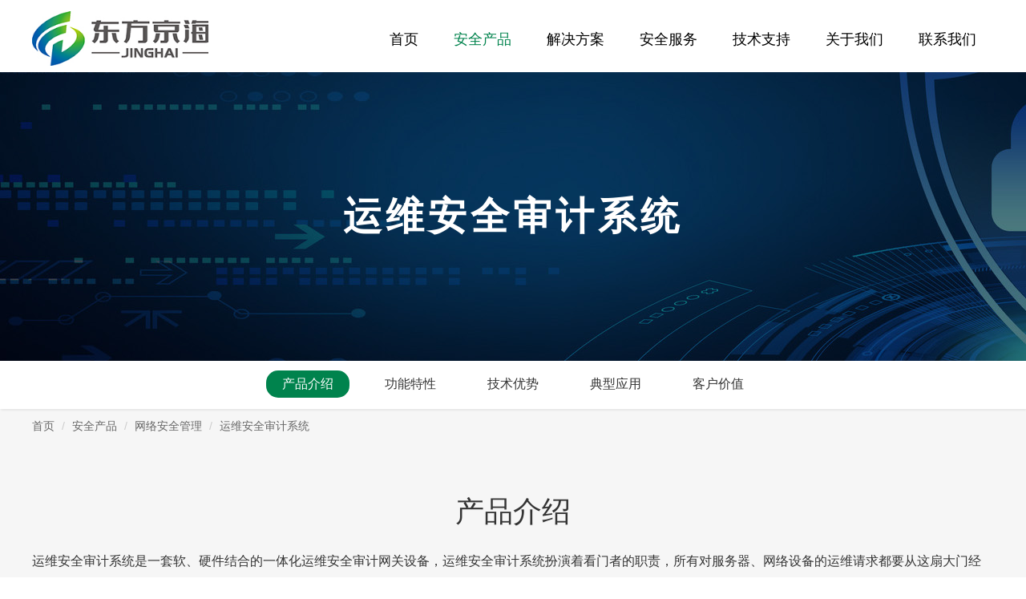

--- FILE ---
content_type: text/html; charset=utf-8
request_url: http://www.dongfang-jinghai.com/product/37_94
body_size: 6646
content:
<!DOCTYPE html>
<html>
<head>
<meta charset="utf-8">
<title>运维安全审计系统-北京东方京海电子科技有限公司</title>
<meta name="keywords" content="" />
<meta name="description" content="" />
<meta http-equiv="X-UA-Compatible" content="IE=edge,chrome=1">
<meta name="viewport" content="width=device-width, initial-scale=1, maximum-scale=1, user-scalable=no">
<meta name="renderer" content="webkit">
<meta http-equiv="Cache-Control" content="no-transform" />
<meta http-equiv="Cache-Control" content="no-siteapp"/>
<script type="text/javascript" src="/static/home/js/jquery.min.js"></script>
<link rel="stylesheet" href="/static/home/css/animate.min.css">
<link rel="stylesheet" href="/static/zui/css/zui.min.css">
<link rel="stylesheet" href="/static/home/css/common.css?1763362259">

<!--[if lt IE 9]>
<script type="text/javascript" src="http://apps.bdimg.com/libs/html5shiv/3.7/html5shiv.min.js"></script>
<script type="text/javascript" src="/statics/zui/lib/ieonly/respond.js"></script>
<script type="text/javascript" src="/statics/zui/lib/ieonly/excanvas.js"></script>
<![endif]-->
<link rel="icon" href="/favicon.ico" type="image/x-icon">
<link rel="shortcut icon" href="/favicon.ico" type="image/x-icon">
</head>
<header>
 	<div id="theader">
		<div class="container-fixed">
			<div class="mtop">
				<div class="logo pull-left"><a href="/"><img src="/uploads/20200729/0570eb206f884b077fb72f2584d9d8bd.jpg" alt=""></a></div>

				<div class="menu" onclick="showmenu()"><i class="icon icon-bars icon-2x"></i></div>
			</div>
			<ul class="tnav pull-right hidden-xs">
				<li><a href="/">首页</a></li>
				<li class="active"><a href="javascript:void(0)" class="mc35 hasmenu tnproduct">安全产品<i class="pull-right icon mphide icon-double-angle-down"></i></a></li>
				<li><a href="/solutions" class="msolutions hasmenu tnvn">解决方案<i class="pull-right icon mphide icon-double-angle-down"></i></a>
				<div class="subnavn hide">
										<a href="/solution/2" title="供电企业电力监控系统安全防护解决方案">供电企业电力监控系统安全防护解决方案</a>
										<a href="/solution/3" title="发电企业电力监控系统安全防护解决方案">发电企业电力监控系统安全防护解决方案</a>
										<a href="/solution/4" title="石油石化安全解决方案">石油石化安全解决方案</a>
										<a href="/solution/6" title="轨道交通安全解决方案">轨道交通安全解决方案</a>
										<a href="/solution/1" title="调度数据网解决方案">调度数据网解决方案</a>
										<a href="/solution/5" title="安全服务解决方案">安全服务解决方案</a>
									</div>
			</li>
				<li><a href="/c62" class="mc62 hasmenu tnvn">安全服务<i class="pull-right icon mphide icon-double-angle-down"></i></a>
				<div class="subnavn hide">
									<a href="/c62" title="安全运维服务">安全运维服务</a>
										<a href="/c87" title="安全风险评估服务">安全风险评估服务</a>
									</div>
			</li>
				<li><a href="/supports" class="msupports hasmenu tnvn">技术支持<i class="pull-right icon mphide icon-double-angle-down"></i></a>
				<div class="subnavn hide">
									<a href="/c88" title="服务支持">服务支持</a>
										<a href="/c89" title="资料下载">资料下载</a>
									</div>
			</li>
				<li><a href="/about" class="mabout hasmenu tnvn">关于我们<i class="pull-right icon mphide icon-double-angle-down"></i></a>
				<div class="subnavn hide">
									<a href="/about" title="公司介绍">公司介绍</a>
															<a href="/development" title="发展历程">发展历程</a>
															<a href="/zizhi" title="资质荣誉">资质荣誉</a>
															<a href="/culture" title="京海文化">京海文化</a>
															<a href="/news" title="新闻动态">新闻动态</a>
															<a href="/jobs" title="人才招聘">人才招聘</a>
																			</div>
			</li>
				<li><a href="/contact">联系我们</a></li>
			</ul>
		</div>
	</div>
	<div class="secnav hide animated">
		<div class="container-fixed pppmenu" id="tnproduct">
						<dl>
				<dt><a href="javascript:void(0)">网络安全防护</a></dt>
								<dd><a href="/product/35_90" target="_blank">东方防火墙</a></dd>
								<dd><a href="/product/35_91" target="_blank">实时隔离网关</a></dd>
							</dl>
						<dl>
				<dt><a href="javascript:void(0)">网络安全检测</a></dt>
								<dd><a href="/product/36_93" target="_blank">工业入侵检测系统</a></dd>
							</dl>
						<dl>
				<dt><a href="javascript:void(0)">网络安全管理</a></dt>
								<dd><a href="/product/37_94" target="_blank">运维安全审计系统</a></dd>
								<dd><a href="/product/37_95" target="_blank">日志审计系统</a></dd>
								<dd><a href="/product/37_101" target="_blank">便携式运维网关产品</a></dd>
							</dl>
						<dl>
				<dt><a href="javascript:void(0)">工控安全</a></dt>
								<dd><a href="/product/38_96" target="_blank">电力监控系统网络安全监测装置</a></dd>
								<dd><a href="/product/38_97" target="_blank">电力监控系统态势感知装置</a></dd>
								<dd><a href="/product/38_98" target="_blank">主机监控软件-Agent</a></dd>
								<dd><a href="/product/38_99" target="_blank">厂站安全管理系统</a></dd>
							</dl>
					</div>
	</div>
</header>

<div class="tbanner" style="background: url(/uploads/20200511/399d724109069dd3c4e48774afc9ca86.jpg) center center no-repeat">
	<div class="container-fixed"><div class="btitle"><span></span> 运维安全审计系统</div></div>
</div>
<div class="catnav">
	<div class="container-fixed">

			<a href="javascript:void(0)" data-index="1" class="tnavs active">产品介绍</a>
			<a href="javascript:void(0)" data-index="2" class="tnavs">功能特性</a>
			<a href="javascript:void(0)" data-index="3" class="tnavs">技术优势</a>
			<a href="javascript:void(0)" data-index="4" class="tnavs">典型应用</a>
			<a href="javascript:void(0)" data-index="5" class="tnavs">客户价值</a>

	</div>
</div>
<div class="cnavbar bg-grey pcnavbar">
	<div class="container-fixed">
		<ol class="breadcrumb">
		  <li><a href="/">首页</a></li>
		  <li><a href="javascript:void(0)">安全产品</a></li>		  <li><a href="javascript:void(0)">网络安全管理</a></li>
		  <li class="">运维安全审计系统</li>
		</ol>
	</div>
</div>
<div id="psec3" class="bg-grey">
	<div class="container-fixed">
		<div class="ps3title text-center">产品介绍</div>
		<div class="ps3con">
			运维安全审计系统是一套软、硬件结合的一体化运维安全审计网关设备，运维安全审计系统扮演着看门者的职责，所有对服务器、网络设备的运维请求都要从这扇大门经过。因此运维安全审计系统不仅能够拦截非法访问和恶意攻击，对不合法命令进行阻断、过滤掉所有对目标设备的非法访问行为，而且能够对非法访问、恶意攻击的过程进行跟踪记录，达到监控和审计的效果。运维安全审计系统能够极大的保护单位内部网络设备及服务器资源的安全性，使得单位内部设备资产的维护更加集中化、安全化。		</div>
	</div>
</div>
<div id="psec2" class="container-fixed bg-white">
	<div class="ps2title">功能特性</div>
	<div class="ps2con">
		<ol>
	<li>
		<span style="font-size:16px;">智能运维脚本。</span>
	</li>
	<li>
		<span style="font-size:16px;">运维工作站的安全检查。</span>
	</li>
	<li>
		<span style="font-size:16px;">管理多种运维操作方式。</span>
	</li>
	<li>
		<span style="font-size:16px;">真正意义的智能负载均衡。</span>
	</li>
	<li>
		<span style="font-size:16px;">系统具体高安全性和良好的扩展性。</span>
	</li>
	<li>
		<span style="font-size:16px;">强大的运维审计功能。</span>
	</li>
	<li>
		<span style="font-size:16px;">操作简单，适应各种应用。</span>
	</li>
	<li>
		<span style="font-size:16px;">绿色部署、迅速上线。</span>
	</li>
	<li>
		<span style="font-size:16px;">实现运维命令的实时审计和拦截控制。</span>
	</li>
	<li>
		<span style="font-size:16px;">加密协议审计。</span>
	</li>
</ol>	</div>
</div>
<div id="psec3" class="bg-grey">
	<div class="container-fixed">
			<div class="ps3title text-center">技术优势</div>
		<div class="col-md-6 col-sm-12 col-xs-12">
		<div>
	<ol>
		<li>
			<span style="font-size:16px;">逻辑命令自动识别技术。</span> 
		</li>
		<li>
			<span style="font-size:16px;"> 智能负载均衡技术。</span> 
		</li>
		<li>
			<span style="font-size:16px;"> Syslog 日志处理。</span> 
		</li>
		<li>
			<span style="font-size:16px;"> 正则表达式匹配技术。</span> 
		</li>
		<li>
			<span style="font-size:16px;"> 图形协议代理。</span> 
		</li>
		<li>
			<span style="font-size:16px;"> 多进程/线程与同步技术。</span> 
		</li>
		<li>
			<span style="font-size:16px;"> 审计查询检索功能。</span> 
		</li>
		<li>
			<span style="font-size:16px;"> 操作还原技术。</span> 
		</li>
	</ol>
<span style="font-size:16px;"> <br />
</span> 
</div>		</div>
		<div class="col-md-6 col-sm-12 col-xs-12 text-center">
			<img src="/uploads/20200511/cad23aa7bfd22061a3a7233831835b88.png" alt="">
		</div>
	</div>
</div>
<div id="psec4" class="container-fixed bg-white">
	<div class="ps4title">典型应用</div>
		<div class="col-md-6 col-sm-12 col-xs-12 text-center">
			<img src="/uploads/20200619/c5cafa76c14eb0d1fdb138fb4d86a93d.jpg" alt="">
		</div>
		<div class="col-md-6 col-sm-12 col-xs-12">
			<p>
	<span style="font-size:16px;">运维安全审计系统提供了灵活的部署方式，既可以采取串联模式，也可以采用旁路模式接入到企业内部网络中。</span>
</p>
<ol>
	<li>
		<span style="font-size:16px;">服务器、网络设备、安全设备、业务系统等统一运维管理和运维审计。</span>
	</li>
	<li>
		<span style="font-size:16px;">集成用户现有的SOC、ITSM等安全管理平台。</span>
	</li>
	<li>
		<span style="font-size:16px;">拓展实现与KVM的对接，配合完成IT资产的综合运维。</span>
	</li>
	<li>
		<span style="font-size:16px;">具有很强扩展性和灵活性，能根据客户已有运维安全管理流程提供个性化的服务。</span>
	</li>
</ol>
<p>
	<br />
</p>		</div>
</div>
<div id="psec5" class="bg-grey">
	<div class="container-fixed">
		<div class="ps5title">客户价值</div>
		<div class="ps5c text-center"><strong><span style="font-size:16px;">对于维护人员解决方便维护问题：</span></strong><br />
<ol>
	<li>
		<span style="font-size:16px;">系统维护人员不用再记忆多个帐号密码。</span>
	</li>
	<li>
		<span style="font-size:16px;">单点登录有效避免在设备间频繁切换。</span>
	</li>
	<li>
		<span style="font-size:16px;">权限分配轻松实现。</span>
	</li>
	<li>
		<span style="font-size:16px;">设备密码可由堡垒定期进行修改，满足管理要求。</span>
	</li>
</ol>
<strong><span style="font-size:16px;">对于主管领导解决安全审计问题：</span></strong><br />
<ol>
	<li>
		<span style="font-size:16px;">通过部署东方运维安全审计系统，通过双因子认证强化设备的登录认证方式，提高安全性。</span>
	</li>
	<li>
		<span style="font-size:16px;">灵活审计使运维操作全面可控；对于维护事故的责任鉴定能有据可依。</span>
	</li>
	<li>
		<span style="font-size:16px;">设备密码定期修改再加双因子认证，黑客攻击难以进行。</span>
	</li>
</ol>
<br /></div>
	</div>
</div>
<script type="text/javascript">
	$(function(){
		$('.tnavs').click(function(){

			$("html,body").animate({scrollTop: $("#psec"+$(this).data("index").toString()).offset().top-90}, 500);

			$('.tnavs').removeClass('active');
			$(this).addClass('active');
		})
	})
</script>
<footer id="pfooter">
	<div class="fnav">
		<div class="container-fixed">
			<div class="fnavs pull-left">
				<dl><dt>关于我们<i class="pull-right icon mphide icon-double-angle-down"></i></dt>
										<dd><a href="/about" title="公司介绍">公司介绍</a></dd>
										<dd><a href="/development" title="发展历程">发展历程</a></dd>
										<dd><a href="/zizhi" title="资质荣誉">资质荣誉</a></dd>
										<dd><a href="/culture" title="京海文化">京海文化</a></dd>
										<dd><a href="/news" title="新闻动态">新闻动态</a></dd>
										<dd><a href="/jobs" title="人才招聘">人才招聘</a></dd>
										<dd><a href="/contact" title="联系我们">联系我们</a></dd>
									</dl>
				<dl><dt>安全产品<i class="pull-right icon mphide icon-double-angle-down"></i></dt>
										<dd><a href="/product/35_90" title="网络安全防护">网络安全防护</a></dd>
										<dd><a href="/product/36_93" title="网络安全检测">网络安全检测</a></dd>
										<dd><a href="/product/37_95" title="网络安全管理">网络安全管理</a></dd>
										<dd><a href="/product/38_96" title="工控安全">工控安全</a></dd>
									</dl>
				<dl><dt>解决方案<i class="pull-right icon mphide icon-double-angle-down"></i></dt>
										<dd><a href="/solution/2" title="供电企业电力监控系统安全防护解决方案">供电企业电力监控系统安全防护解决方案</a></dd>
										<dd><a href="/solution/3" title="发电企业电力监控系统安全防护解决方案">发电企业电力监控系统安全防护解决方案</a></dd>
										<dd><a href="/solution/4" title="石油石化安全解决方案">石油石化安全解决方案</a></dd>
										<dd><a href="/solution/6" title="轨道交通安全解决方案">轨道交通安全解决方案</a></dd>
										<dd><a href="/solution/1" title="调度数据网解决方案">调度数据网解决方案</a></dd>
										<dd><a href="/solution/5" title="安全服务解决方案">安全服务解决方案</a></dd>
									</dl>
				<dl><dt>安全服务<i class="pull-right icon mphide icon-double-angle-down"></i></dt>
										<dd><a href="/c62" title="安全运维服务">安全运维服务</a></dd>
										<dd><a href="/c87" title="安全风险评估服务">安全风险评估服务</a></dd>
									</dl>
				<dl><dt>技术支持<i class="pull-right icon mphide icon-double-angle-down"></i></dt>
										<dd><a href="/c88" title="服务支持">服务支持</a></dd>
										<dd><a href="/c89" title="资料下载">资料下载</a></dd>
									</dl>
				<dl class="leftline"><dt>服务热线</dt>
					<dd><a href="tel:010-82899476">010-82899476</a></dd>
					<dd>010-62960153</dd>
					<dd class="mt30">周一至周五9:00-17:00</dd>
				</dl>
			</div>
			<div class="fnavw pull-right">
				<p class="">
					<img src="/uploads/20200818/665cb2d146f126d0c653012617c6af6f.jpg" alt=""><br>
					官网微信
				</p>
			</div>

		</div>
	</div>
	<div class="fcopyright">
		<div class="container-fixed f13">
			<p>&copy;2020 东方京海 www.dongfang-jinghai.com All Rights Reserved <a href="https://beian.miit.gov.cn/" target="_blank">京ICP备06041109号</a> <a href="http://www.beian.gov.cn/portal/registerSystemInfo?recordcode=11010802023885" target="_blank">京公网安备11010802023885</a> 技术支持：<a href="http://www.tbchuanmei.com/" target="_blank">TB传媒</a></p>
			<div class="flinks">
			  <a href="javascript:void(0)">友情链接：</a>
				        <a href="http://www.nea.gov.cn" target="_blank">国家能源局</a>
                <a href="http://www.sgcc.com.cn" target="_blank">国家电网</a>
                <a href="http://www.dongfang-china.com" target="_blank">东方电子集团</a>
        			</div>
		</div>
	</div>
</footer>
<div class="hidden"></div>
<div class="modal fade" id="mySmModal"><div class="modal-dialog modal-sm"><div class="modal-content"><div class="modal-header"><button type="button" class="close" data-dismiss="modal"><span aria-hidden="true">×</span><span class="sr-only">关闭</span></button>  <h4 class="modal-title">提示</h4></div><div class="modal-body" id="alertmsg"></div></div></div></div>
<script type="text/javascript" src="/static/zui/js/zui.min.js"></script>
<script type="text/javascript" src="/static/home/js/com.js?1763362259"></script>

<a href="javascript:void:(0)" id="backtotop" onclick="$('html, body').animate({scrollTop:0}, 'slow');"><img src="/static/home/img/totop.png" alt="返回顶部"></a>
</body>
</html>

--- FILE ---
content_type: text/css
request_url: http://www.dongfang-jinghai.com/static/home/css/common.css?1763362259
body_size: 15686
content:
body{font-family:'Microsoft Yahei',"微软雅黑","STHeiti",'Hiragino Sans GB','WenQuanYi Micro Hei',sans-serif;-webkit-font-smoothing:antialiased; font-size:14px;font-smoothing:antialiased;text-rendering:optimizeLegibility; overflow-x:hidden; background-color: #fff;color:#343434;}
/*英文字体*/
.en{font-family:'Microsoft Yahei',"STHeiti",'Hiragino Sans GB','WenQuanYi Micro Hei',sans-serif;}
h1, h2, h3, h4, h5, h6{font-family:'Microsoft Yahei',"微软雅黑","STHeiti",'Hiragino Sans GB','WenQuanYi Micro Hei',sans-serif;}
ul{ list-style:none; padding-left: 0;margin: 0;}
.container-fixed{ width:1220px;}
.w100{width: 100%}
.mcolor{color: #00834d;}
.bcolor{color:#333!important;}
a,a:focus{color:#333333; text-decoration: none;outline: none;}
a:hover{color: #000; text-decoration: none}
img{max-width: 100%}
#backtotop {position: fixed;bottom: 50px;right: 20px;display: none;cursor: pointer;font-size: 50px;z-index: 9999;}
hr{border-top:2px solid #bcbcbc;margin: 5px 0}
.mborder{border:1px solid #46a6ec}
.cwhite,.cwhite:hover{color: #fff}

.cards{margin-right: 0;margin-left: 0}
.card{border-radius:0;border-color: #bcbcbc}
.card img{width: 100%; text-align: center}
.card .card-actions, .card .card-content{padding: 8px;}
.bold{font-weight: bold}

.f12{font-size: 12px;}
.f13{font-size: 13px;}
.f14{font-size: 14px;}
.f15{font-size: 15px;}
.f16{font-size: 16px;}
.f18{font-size: 18px;}
.f20{font-size: 20px;}
.f22{font-size: 22px;}
.f24{font-size: 24px;}
.f26{font-size: 26px;}

.mt10{margin-top: 10px;}
.mt20{margin-top: 20px;}
.mt30{margin-top: 30px;}
.mt40{margin-top: 40px;}

.bg-white{background-color: #fff}
.bg-gray{background-color: #f3f3f3}
.bg-grey{background-color: #f6f6f6}
.shadow{-webkit-box-shadow: 0 2px 3px rgba(0,0,0,.075);box-shadow: 0 2px 3px rgba(0,0,0,.075);}


header #theader{background-color: #fff;width: 100%;clear: both;height: 90px}
header #theader.header_w{position: fixed;top: 0;z-index: 999;box-shadow:0 1px 1px 0 #ddd;}
.logo img{max-width: 220px;margin-top:14px;}
.tnav{height:90px}
.tnav li{float: left;padding: 0 10px;font-size: 15px;position: relative;}
.tnav li a{display: block;border-radius: 5px;padding:4px 12px;color: #000;height:90px;line-height:90px;font-size: 18px}
.tnav li.active a,.tnav li a:hover{color:#00834d;}

.fcopyright{background-color: #06633d;padding: 20px 0;color:#94f0ca;margin-top: 40px;text-align: left;}
.fcopyright a{color:#94f0ca}
.fcopyright .flinks a{color:#94f0ca;margin-right: 5px}
.fcopyright a:hover{color: #fff}
#pfooter{background-color: #00834d;padding: 40px 0 0}
.fnavs{}
.fnavs dl{float: left;margin-right:50px;overflow: hidden;}
.fnavs dl dt{font-size: 16px;color: #fff;margin-bottom: 20px;font-weight: normal;}
.fnavs dl dd{display: block;clear: both;line-height: 28px;color: #fff}
.fnavs dl dd a{color:#fff;}
.fnavs dl dd a:hover{color:#94f0ca;}
.fnavw{text-align: center;padding-right:30px;color:#fff;padding-top: 18px;}
.fnavw img{margin-bottom: 8px;max-width: 135px;}
.fnavs dl.leftline{border-left: 1px solid #0e965e;padding-left: 40px}

#backtotop{display: block;position: fixed;right: 10px;bottom:30px;z-index: 999;display: none}

.swiper-container {
      width: 100%;
      height: 100%;
}
.swiper-slide {
  text-align: center;
  font-size: 18px;
  background: #fff;

  /* Center slide text vertically */
  display: -webkit-box;
  display: -ms-flexbox;
  display: -webkit-flex;
  display: flex;
  -webkit-box-pack: center;
  -ms-flex-pack: center;
  -webkit-justify-content: center;
  justify-content: center;
  -webkit-box-align: center;
  -ms-flex-align: center;
  -webkit-align-items: center;
  align-items: center;
}

.index_banner{min-height:350px;width: 100%;position: relative}

.index_banner.swiper-container-horizontal>.swiper-pagination-bullets .swiper-pagination-bullet{
    width: 40px;height: 4px;background-color: #fff;border-radius: 0;opacity: 1
}
.index_banner.swiper-container-horizontal>.swiper-pagination-bullets .swiper-pagination-bullet.swiper-pagination-bullet-active{background-color: #00834d}
.index_banner.swiper-container-horizontal>.swiper-pagination-bullets{bottom: 30px}

.inotice{background-color: #f3f3f3;height: 66px;line-height: 66px;color: #333;font-size: 16px;}
.inotice a{color:#00834d;font-size: 16px;color: #333;}
.inotice a:hover{color:#00834d;}
.inotice a .marquee_title{white-space: nowrap;overflow: hidden;text-overflow: ellipsis;}
.inotice .recnewbar img{margin-top: 25px;margin-right: 5px}
.inotice .swiper-marquee{height: 66px!important;width:1090px;}
.inotice .swiper-marquee .swiper-slide{height: 66px;background-color: #f3f3f3;text-align: left!important;}
.inotice .swiper-marquee .swiper-slide a{width: 100%;white-space: nowrap;overflow: hidden;text-overflow: ellipsis;}
.ititle{padding: 36px 0 10px;font-size: 36px;margin:0 auto;text-align: center;font-weight: bold;position: relative;overflow: hidden;clear: both;}
.ititle .ttitle{display: inline-block;background-color: #fff;padding: 0 40px;}
.ititle .tline{width: 500px;height:1px;background-color: #343434;display: block;margin:-25px auto 30px;}
.ttitle.bg-gray{background-color: #f3f3f3}
.ititle2{margin-bottom: 36px}
.tshort{width: 80%;margin:15px auto 26px;font-size: 16px;margin-top:15px;display: block;font-weight: normal;text-align: center}
/*合作伙伴*/
.partners{margin-bottom: 30px}
.partners_list a{display: block;border:1px solid #dedede;padding:20px 15px;text-align: center;}
.partners_list a img{max-height: 50px}
.partners_list .partner{margin-bottom: 20px}
.partners_list a:hover{border:1px solid #00834d;}

.iads.swiper-container-horizontal>.swiper-pagination-bullets .swiper-pagination-bullet{
    width: 30px;height: 4px;background-color: #fff;border-radius: 0;opacity: 1
}
.iads.swiper-container-horizontal>.swiper-pagination-bullets .swiper-pagination-bullet.swiper-pagination-bullet-active{background-color: #00834d}
.iads.swiper-container-horizontal>.swiper-pagination-bullets{bottom: 10px}

/*新闻*/
.inews{padding-bottom: 40px;}
.inright{}
.inright .inrtop{background-color: #00834d;color: #fff;font-size: 22px;padding:20px 25px;}
.inright .inrtop span{display: block;font-size: 16px;}
.inright ul{background-color: #fff;padding:5px 25px;}
.inright ul li{padding: 10px 0;border-bottom:1px solid #e8e8e8;font-size: 16px}
.inright ul li .inrtime{display: block;color: #00834d;}
.inright ul li .intxt{background: url(../img/icon_square.png) left center no-repeat;padding-left: 15px;display: block;}
.inright ul li a:hover{color:#00834d; }
.inright .inrb{padding-bottom: 15px}
.inmore{display: inline-block;color: #00834d;border-radius: 4px;border:1px solid #00834d;padding:5px 15px; margin-top:20px;margin-left: 25px}
.inmore:hover{color: #fff;background-color:#00834d; }
.inright .inmore{margin-top:15px;}

.inleft{}
.inleft .swiper-pagination-current{color: #005dad}
.inleft .swiper-slide{display: block!important;height: 600px;background:#f3f3f3 }
.inleft .inlbg{height: 390px;background-size: cover!important;width: 100%}
.inleft .inlcon{width: 96%;clear: both;margin: -76px auto;background-color: #fff;padding:30px 20px;text-align: left;height: 271px}
.inleft .inlcon .inltime{display: block;color: #00834d;}
.inleft .inlcon .inewspp{display: block;font-weight: bold;font-size: 18px;text-overflow: ellipsis;}
.inleft .inlcon .inewsdesc{display: block;font-size: 15px;margin-top: 15px}
.inleft .swiper-pagination-fraction{bottom: 80px;right: 0;position: absolute;z-index: 99;left: auto;text-align: right;padding-right: 30px;text-overflow: ellipsis;}
.inleft .inmore{position: absolute;bottom:30px;left:2%;z-index: 99}

/*技术与服务*/
.iservice{padding-bottom: 30px}
.iservicec{margin-top: 30px;}
.iservicec ul li{width: 20%;float: left}
.iservicec ul li a{display: block;width: 100%;height: 450px;background-size: cover;color: #fff;text-align: center}
.iservicec ul li a.iserbg1{background: url(../img/service_1.jpg) no-repeat center center}
.iservicec ul li a.iserbg2{background: url(../img/service_2.jpg) no-repeat center center}
.iservicec ul li a.iserbg3{background: url(../img/service_3.jpg) no-repeat center center}
.iservicec ul li a.iserbg4{background: url(../img/service_4.jpg) no-repeat center center}
.iservicec ul li a.iserbg5{background: url(../img/service_5.jpg) no-repeat center center}
.iservicec ul li a span{display: block;}
.iservicec ul li a img{margin-top: 150px;max-width: 53px}
.iservicec ul li a span.iserline{height: 4px;width: 20px;background-color: #fff;margin:8px auto;}
.iservicec ul li a span.isertitle{font-size:20px}
.iservicec ul li a:hover{background: #00834d}

/**/
/*.iads{height: 250px;text-align: center}*/
/*background:url(../img/index_bg_1.png) no-repeat center center;background-size: cover;color: #fff;*/
.iads .iadtitle{font-size: 38px;margin: 30px auto}
.iads .iadscc{width: 25%;float: left;position: relative;}
.iads .iadscc::after{content:""; width:2px; height:70px; background-color:rgba(255,255,255,0.5);position: absolute;right: 0;top: 10px}
.iads .iadscc:last-child:after{width: 0}
.iads .iadscc span{font-size: 40px;font-weight: bold;}
.iads .iadscc p{font-size: 18px}
.iads .iadscc span.bbb{font-size: 22px}

/*解决方案*/
.isolution{padding-bottom: 30px}
.isolution .iso{height: 420px;background-size: cover;width: 282px;margin-right: 24px;float: left}
.isolution .iso:nth-child(4n){margin-right: 0}
.isolution .iso a{height: 100%;line-height: 100%;text-align: center;display:flex;align-items: center;justify-content: center;position: relative;}
/*.isolution .iso1 a{background: url(../img/solution_1.png) no-repeat center center}
.isolution .iso2 a{background: url(../img/solution_2.png) no-repeat center center}
.isolution .iso3 a{background: url(../img/solution_3.png) no-repeat center center}
.isolution .iso4 a{background: url(../img/solution_4.png) no-repeat center center}*/
.smore{background-color: #00834d;color: #fff;line-height: 40px;width: 210px;text-align: center;margin:50px auto 40px;display: block;}
.smore:hover{color: #fff;background-color: #000}
.smore img{margin-left: 5px;width: 16px}
.isolution .iso a span{color: #fff}
.isolution .iso a span.isotxt{display: inline-block;font-size: 20px;background-color: rgba(58,58,58,0.8);padding: 15px; line-height:30px;}
.isolution .iso a:hover{background-color: red}
.isolution .iso a:hover .isomask{position: absolute;background-color:rgba(0,0,0,0.2);top: 0;left: 0;width: 100%;height: 100%;display: block;z-index: 9}
.isolution .iso a:hover .isoborder{position: absolute;top: 2%;left: 2%;width:96%;height: 96%;display: block;z-index: 10;border:1px solid #fff;}

.isolist{padding-bottom: 10px}
.isolist .iso{margin-bottom: 30px}
/*.isolist .iso:last-child{margin-right: 0}
.isolist .iso a{display: block;height: 100%;line-height: 100%;text-align: center;position: relative;}
.isolist .iso a span{color: #fff}
.isolist .iso a span.isotxt{display: inline-block;font-size: 20px;background-color: rgba(58,58,58,0.8);padding-left: 15px;padding-right: 15px; height:60px;line-height:60px;margin-top:180px }
.isolist .iso a:hover .isomask{position: absolute;background-color:rgba(0,0,0,0.2);top: 0;left: 0;width: 100%;height: 100%;display: block;z-index: 9}
.isolist .iso a:hover .isoborder{position: absolute;top: 2%;left: 2%;width:96%;height: 96%;display: block;z-index: 10;border:1px solid #fff;}*/


/*安全产品*/
.iproduct{}
.iproduct .clearfix a{text-align: center;float: left;width: 380px;margin-right: 30px;overflow: hidden;}
.iproduct .clearfix a:last-child{margin-right: 0}
.iproduct .clearfix a span{font-size: 20px;display: block;margin-top: 40px}
.iproduct .clearfix a .iproimg{width: 100%;height: 300px;background-size: cover;overflow: hidden; clear: both;
    transition: all 0.6s;
    -ms-transition: all 0.8s;}
.iproduct .clearfix a:hover .iproimg{transform: scale(1.05);-webkit-transform: scale(1.05);}
/*.iproduct .clearfix a .iproimg1{background: url(../img/pro_1.jpg) no-repeat center center}
.iproduct .clearfix a .iproimg2{background: url(../img/pro_2.jpg) no-repeat center center}
.iproduct .clearfix a .iproimg3{background: url(../img/pro_3.jpg) no-repeat center center}*/

.prol{padding-bottom: 40px }
.prolist{ }
.prolist a{text-align: center;float: left;width: 380px;margin-right: 30px;overflow: hidden;}
.prolist a:nth-child(3n){margin-right: 0}
.prolist a span{font-size: 20px;display: block;margin-top:20px;height: 60px;overflow: hidden;text-overflow: ellipsis;}
.prolist a:hover{color:#00834d;}
.prolist a:hover img{border:1px solid #00834d;}

.tbanner{width: 100%;display: block;height: 360px;line-height: 360px;text-align: center;font-size: 48px;color: #fff;font-weight: bold;word-spacing: 5px;letter-spacing:5px;}
.tbanner .btitle{line-height: 40px;margin-top: 160px}
.catnav{background-color: #fff;height: 60px;box-shadow: 1px 2px 4px 1px rgba(0,0,0,.1);text-align: center;padding-top:12px}
.catnav a{display: inline-block;font-size: 16px;margin:0 10px;padding:5px 20px;border-radius: 15px;color: #343434}
.catnav a:hover,.catnav a.active{background-color: #00834d;color:#fff;}

.cnavbar,.cnavbar a{margin-top: 15px;color: #666}
.cnavbar a:hover{color: #00834d;}

.pcontent{line-height: 30px;padding: 20px 20px 60px;color: #666}
.pcontent ul{list-style-type: disc;margin-left: 40px}
.pdes{border-left: 6px solid #00834d;padding:15px 20px;margin-bottom: 20px;background-color: #f6f6f6}
.pdes span{color:#00834d;display: block;}
.pdes h2{font-size: 24px;margin-top:5px;color: #333}


.contact_map{clear: both;overflow: hidden;padding: 0;margin: 0;height: 340px}
.contact_map iframe{width: 100%;height: 340px;padding: 0;margin: 0}

.contactbox{border:1px solid #dedede; width: 90%;padding-bottom: 30px;text-align: center;color: #343434;font-size: 16px;margin:0 auto 100px;height: 180px}
.contactbox img{margin-top:-60px; max-width: 100px;margin-bottom: 20px}
.sptitle{margin:60px 0 120px;text-align: center;font-size: 36px}

.jobtitle{background-color:#00834d;color: #fff;text-align: center;line-height: 60px;height: 60px;font-size: 26px}

.breadcrumb{padding-left: 0}
.panel-group .panel{border: none;border-radius: 0;box-shadow: 0 0 0 0;}
.panel-group .panel-heading{border: none;border-radius: 0;background-color: #fff;padding:0 10px;border-bottom: dashed 1px #dedede;color: #666666}
.panel-group .panel-heading2{border: none;border-radius: 0;background-color: #ebebeb;padding:0 10px;}
.panel-group .panel-heading+.panel-collapse>.panel-body{border: none;background-color: #f6f6f6}
.panel-group .panel-heading .panel-title a{line-height: 50px;height: 50px;color: #343434;font-size: 16px;font-weight: normal;display: block}
.panel-group .panel+.panel{margin-top: 0}

.jtop{margin-top: 10px}
.jtitle{border-bottom: dashed 1px #dedede;font-weight: bold;font-size: 18px;padding-bottom: 8px}
.jcount{padding:0 40px;display: inline-block;}


.newscat{font-size: 22px;margin-bottom: 30px}
.newscat a{padding:0 15px;font-size: 36px}
.newscat a:first-child{border-right: 1px solid #656565;}
.newscat .active{color: #00834d;}


.zizhilist{padding:10px 0 10px;}
.zizhilist .zhc{margin-bottom:30px; text-align: center}
.zizhilist .zhc .zhct{line-height: 40px;color: #666666;font-size: 16px;padding-top: 5px;white-space: nowrap;text-overflow: ellipsis;overflow:hidden;clear: both;width: 100%}
.zizhilist .zhc .zhcon{padding: 20px;box-shadow:2px 5px 10px #EEE;width: 100%;height: 340px;display: flex;align-items: center;justify-content: center}
.zizhilist .zhc .plcon{padding: 20px;box-shadow:2px 5px 10px #EEE;width: 100%;height: 340px;display: flex;align-items: center;flex-direction: column}
.zizhilist .zhc .zhcon:hover,.zizhilist .zhc .plcon:hover{
-webkit-transform: translateY(-2px);
    -moz-transform: translateY(-2px);
    transform: translateY(-2px);
    box-shadow: 0 4px 30px rgba(0, 0, 0, .2);
}
.zizhilist .zhc .zhcon img,.zizhilist .zhc .plcon img{max-height: 260px}

.ttbanner{width: 100%;display: block;height: 360px;font-size: 34px;color: #fff;}
.jstitle{color: #000;font-size:36px;margin-top: 140px;margin-left: 250px}
.jstitle span{color: #6e6e6e;font-size: 16px;display: block;}


.dlist{}
.dlist a{display: block;line-height: 30px;color: #666666;font-size: 16px;padding-left: 10px;background:url(../img/icon_square.png) left center no-repeat;white-space: nowrap;overflow: hidden;text-overflow: ellipsis;}
.dlist a:hover{color:#00834d;}
.dtitle{text-align: center;padding: 10px 0 40px;font-size: 26px}
.download{color:#00834d;margin-top: 60px;width: 42px;}
.download span{color:#00834d;display: block;margin-top: 5px;text-align: center}


/*安全产品*/
#psec1{padding: 20px 0 40px}
.pcnavbar{margin-top: 3px}
#psec1 .ps1title{font-size: 36px;color: #343434;margin-top: 10px;margin-bottom: 15px}
#psec1 .ps1des{line-height: 30px;font-size: 16px}
#psec1 img{margin:0 auto;}
#psec1 .psec1img{display: flex;justify-content: center;align-items: center;padding-top: 45px}
#psec2{clear: both;padding-bottom: 40px}
#psec2 .ps2title{color: #333;padding:50px 0;font-size: 36px;text-align: center}
#psec2 .ps2con{font-size: 16px}
#psec2 .ps2con .ps2c{width:31%;float: left;margin:0 1%;text-align: center;}
#psec2 .ps2con .ps2c:last-child{margin-right: 0}
#psec2 .ps2con .ps2c .ps2t{font-size: 18px;line-height: 40px}
#psec2 .ps2con .ps2c .ps2d{line-height: 28px;margin-top: 10px;font-size: 16px}

#psec3{padding: 40px 0 50px}
#psec3 .ps3title{font-size: 36px;margin-bottom: 20px}
#psec3 ul li{display: block;clear: both;padding:15px 0;}
#psec3 .ps3i{width: 60px;height: 60px;line-height: 60px;text-align: center;color: #fff;float: left;display: block;margin: 0 30px;background-color:#00834d;border-radius: 50%;font-size: 26px}
#psec3 .ps3r{float: left;padding-top: 16px;white-space: nowrap;overflow: hidden;text-overflow: ellipsis;}
#psec3 .ps3r span{display: block;font-size: 16px}
#psec3 .ps3r span.ps3rt{font-size: 18px;margin-bottom: 5px}
#psec3 img{margin-top: 0px}
#psec3 .ps3con{font-size: 16px;line-height: 30px}

#psec4{padding-bottom: 40px;font-size: 16px}
#psec4 .ps4title{color: #333;padding:50px 0;font-size: 36px;text-align: center}
#psec4 .ps4con .swiper-container{width: 86%;margin:0 auto;}
#psec4 .ps4con .swiper-container .swiper-slide a{position: relative;display: block;}
#psec4 .ps4con .swiper-container .swiper-slide span{display: block;position: absolute;color: #fff;z-index: 99;width: 100%;text-align: center;top: 50%;
left:50%;
-webkit-transform: translateX(-50%) translateY(-50%);
-webkit-transform: translateX(-50%) translateY(-50%);
-moz-transform: translateX(-50%) translateY(-50%);
-ms-transform: translateX(-50%) translateY(-50%);
transform: translateX(-50%) translateY(-50%);font-size: 20px}

#psec4 .ps4con{position: relative;}
#psec4 .ps4con .ps4pre{position: absolute;left: 3%;top: 50%;-webkit-transform: translateX(-50%) translateY(-50%);
-webkit-transform: translateX(-50%) translateY(-50%);
-moz-transform: translateX(-50%) translateY(-50%);
-ms-transform: translateX(-50%) translateY(-50%);
transform: translateX(-50%) translateY(-50%);}

#psec4 .ps4con .ps4next{position: absolute;right:1%;top: 50%;-webkit-transform: translateX(-50%) translateY(-50%);
-webkit-transform: translateX(-50%) translateY(-50%);
-moz-transform: translateX(-50%) translateY(-50%);
-ms-transform: translateX(-50%) translateY(-50%);
transform: translateX(-50%) translateY(-50%);}

#psec5{padding-bottom: 40px}
#psec5 .ps5title{color: #333;padding:50px 0 30px;font-size:36px;text-align: center}
#psec5 .ps5c{width:98%;margin:0 auto;text-align: left;line-height: 28px;font-size: 16px}


/*运维*/
.ser1{padding-bottom: 40px}
.ser1title{font-size: 36px;padding: 0 0 40px;text-align: center}
.ser1 .ser1des{font-size: 16px;line-height: 28px;}

.ser2{padding: 50px 0 50px}
.serbox{width: 90%;border:1px solid #dedede; border-top:10px solid #00834d;text-align: center;margin:20px auto; height: 350px;position: relative;}
.serbox img{margin-top: 80px}
.serbox .sermtitle{margin-top: 20px;font-size: 30px}
.serbox .sermask{display: none;position: absolute;z-index: 999;left: 0;top: 0;width: 100%;height: 100%;background-color:#fff;padding-left: 40px;padding-top:10px;}
.serbox:hover .sermask{display: block;text-align: left;cursor: pointer;}
.serbox .sermask dt{font-size: 22px;font-weight:normal;margin-bottom: 10px}
.serbox .sermask dd{padding-left: 13px;background:url(../img/icon_square2.png) left center no-repeat;font-size: 18px;color: #666666;line-height: 36px;}

.ser3 .serbox .sermask{padding-top: 20px}
.ser3 .serbox .sermask dd{background:none;font-size: 16px;line-height: 30px}

/*解决方案*/
.solnav{padding-bottom: 130px;margin-top: 0;padding-top: 15px}
.soltop{background-color: #fff;margin-top:-130px;clear: both;overflow: hidden;position: relative;}
.soltop .soldes{width: 50%;float: left;height: 250px;padding: 20px 25px;overflow: hidden;text-overflow: ellipsis;position: relative;}
.soltop .solimg{width: 50%;float: left;height: 250px}
.soltop .soldes .soltitle{font-size: 24px;margin-bottom: 10px}
.soltop .soldes .soldess{height:100%;font-size:16px;line-height:28px;overflow: hidden;text-overflow: ellipsis;padding-bottom: 10px}

.solmtitle{border-left: 6px solid #00834d;background-color: #f6f6f6;padding:12px 15px;font-size: 22px;margin:30px auto;}
.scontent{padding:15px 0 40px;font-size: 16px}

.hlist{padding-bottom: 50px}
.hlist .acon{width:80%;margin: 40px auto}
.hlist .acon a{display: block;line-height: 30px;color: #666666;font-size: 16px;padding-left: 10px;background:url(../img/icon_square.png) left center no-repeat;}
.hlist .acon a:hover{color:#00834d;}

.hlist .swiper-button-prev,.hlist .swiper-button-next{border:1px solid #00834d;border-radius: 50%;color:#00834d;width: 20px;height: 20px;top:25px}
.hlist .swiper-button-next:after, .hlist .swiper-button-prev:after{font-size: 12px}
.hlist .swiper-container{width: 90%;margin: 20px auto;}

.hlist .swiper-wrapper{margin-top:-30px;}

.years{height: 80px;position: relative;width: 90%;margin: 20px auto}
.years .swiper-button-next{position: absolute;right: 0;top: 42px;background-color: #fff;z-index: 9999}
.years .swiper-button-prev{position: absolute;left: 0;top: 42px;background-color: #fff;z-index: 9999}
.years .hline{width: 100%;height: 1px;background-color:#00834d;display: block;position: absolute;top:30px;z-index: 9}
.years .swiper-container{z-index: 999}
.years .swiper-slide{background:none;}
.years .swiper-button-next.swiper-button-disabled,.years .swiper-button-prev.swiper-button-disabled{opacity: 1}
.years .swiper-slide a{padding-top: 15px;color:rgba(0,131,77,0.7);position: relative;}
.hlist .swiper-slide-active a{color:#00834d;font-weight: bold;}
.years .swiper-slide span.year{display:block;clear: both;overflow: hidden;margin: 0 auto;padding-bottom: 20px}
.years .swiper-slide span.ydot{text-align: center;position: absolute;z-index: 9999;width: 100%;height: 20px;left: 0;bottom: 3px}
.years .swiper-slide span.ydot .ycircle{background-color:#fff;border-radius: 50%;width: 16px;height: 16px;display: inline-block}
.years .swiper-slide span.ydot .ycircle span{background-color:rgba(0,131,77,0.7);border-radius: 50%;width: 10px;height: 10px;margin: 3px auto;display: block;}
.years .swiper-slide-active span.ydot .ycircle span{background-color:#00834d;}



.ipage{position: relative;clear: both;height: 340px;}
.ipage .ipabout{background-color: #f4f4f4;z-index: 99999999;position: absolute;width:1200px;overflow: hidden;top: -72px;margin-left: 0}
.ipage .ipabout a{background-color: #f4f4f4;padding: 55px 14px 25px;display: block;}
.ipage .ipabout span{font-size: 24px;display: block;border-bottom: 1px dashed #666666;text-align: center;padding: 10px 0;}
.ipage .ipabout p{margin-top: 10px;color:rgb(102, 102, 102);font-size: 12px;line-height: 20px;}
.ipage .ipabout span.ipmore{border-radius: 50%;width:28px;height: 28px;padding: 0;border:2px solid #000;margin: 0 auto;line-height: 22px;}
.ipage .ipabout a:hover span.ipmore{border:2px solid #fff;color:#fff}
.ipage .ipabout a:hover .text-left{color: #fff}
.ipage .ipabout a:hover{width: 100%;height: 100%;background-color: #46a6ec;}/*background-color: #46a6ec;*/
.ipage .ipjianjie{}

.ipro{background-color: #f4f4f4;padding: 50px 60px;}
.iproducts{background-color: #fff;clear: both;overflow: hidden; width: 100%}
.iproducts .tab-content{padding: 30px 20px;}
/*
.iproducts .tab-content .item{width: 275px;height: 250px;float: left;text-align: center;margin-right: 14px;}
.iproducts .tab-content .item .media{border:1px solid #eeeeee;width:275px;height: 200px;line-height: 200px;}
.iproducts .tab-content .item a:hover .media{border:1px solid #46a6ec;}
.iproducts .tab-content .item .media img{max-width: 90%;max-height: 98%;}
.iproducts .tab-content .item .text{color:#343434;line-height: 24px;overflow: hidden;margin-top: 8px;}
.iproducts .tab-content .item a:hover .text{color:#46a6ec;}
*/
.iproducts .tab-content .item.ilast{margin-right: 0}



.iproducts .tab-content ul{margin-top: 10px;display: block;clear: both;overflow: hidden}
.iproducts .tab-content ul li{border:1px solid #cccccc;width: 270px;float: left;margin-right: 26px;height: 360px;text-align: center;margin-bottom: 26px;}
.iproducts .tab-content ul li .bname{font-weight: bold;font-size: 18px;line-height: 30px;margin-top: 15px;display: block;clear: both;white-space:nowrap;overflow: hidden}
.iproducts .tab-content ul li .bdes{color: #0d6fb8;line-height: 30px;display: block;clear: both;white-space:nowrap;overflow: hidden;margin: 0 auto;width: 260px}
.iproducts .tab-content ul li img{margin: 10px auto;max-width: 267px;max-height: 201px}
.iproducts .tab-content ul li a{width: 106px;height: 32px;line-height: 30px;text-align: center;color: #0d6fb8;border:1px solid #0d6fb8;border-radius: 5px;display: block;clear: both;margin: 10px auto}
.iproducts .tab-content ul li a:hover{background-color: #0d6fb8;color: #fff}
.iproducts .tab-content ul li.ilast{margin-right: 0;}




.iprocat{background-color: #000;height: 40px;line-height: 40px;clear: both;position: relative}

.iprocat2{margin-bottom: 40px}
.iprocat a{color:#fff;width: 136px;height: 40px;display: block;float: left;text-align: center}
.iprocat a:hover,.iprocat ul li.active a{background: url(../img/iuir.png) no-repeat center center}
.iprocat a.more{width: 80px;position: absolute;right: 0}
.iprocat a.more:hover{background: none;color:#46a6ec;}

.iabout{height: 470px;background-color:#000;padding: 60px;}
.iainfo{background-color: #fff;width: 750px;padding:28px 44px;height: 360px;overflow: hidden}
.iainfo .iatitle{font-size: 18px;color:#46a6ec;margin-bottom: 20px;}
.iajianjie{clear: both;overflow: hidden;}
.ihuoban{padding: 30px 0;margin-top: 10px; background-color: #fff;clear: both;overflow: hidden;}
.ihuoban .ititle{padding: 0}

.ihuoban .recD{ overflow:hidden; position:relative;margin-top: 10px;}
.ihuoban .recD .hd{ }
.ihuoban .recD .hd .prev,.ihuoban .recD .hd .next{ display:block;  width:30px; height:50px; float:right; margin-top:33px;  overflow:hidden;color:#fff; cursor:pointer;background-color: #cccccc;text-align: center }
.ihuoban .recD .hd .icon{margin-top: 10px;display: block}
.ihuoban .recD .hd .prev{float: left;}
.ihuoban .recD .bd{ padding:10px; margin-left: 40px;}
.ihuoban .recD .bd ul{ overflow:hidden; zoom:1; }
.ihuoban .recD .bd ul li{ float:left; _display:inline; overflow:hidden; text-align:center;width:178px;margin:2px 20px;}
.ihuoban .recD .bd ul li .pic{ text-align:center; }
.ihuoban .recD .bd ul li img{ display:block; }
.ihuoban .recD .bd ul li .pic a:hover img{ border-color:#999;  }
.ihuoban .recD .bd ul li .title{ line-height:24px;}



.ijiejue{background-color: #f4f4f4;padding: 20px 0 45px}
.ijiejue .ijjcol{width: 27%;float: left;}
.ijiejue .ijjtitle{background-color: #000;font-weight: bold;font-size: 14px;text-align: center;color:#fff;height: 40px;line-height: 40px;width: 220px;}
.ijiejue .ijjtitle a{color: #fff;}
.ijiejue .jj4{width: 220px; float: right;}
.ijiejue .ijjcol ul{width: 220px;clear: both;margin-top: 20px;}
.ijiejue .ijjcol ul li{height: 40px;line-height: 40px;white-space: nowrap;border-bottom: 1px dashed #e7e7e7}
.ijiejue .ijjcol ul li .pull-right{color:#999}


.side{width:240px;background-color: #f6f6f6;margin-top:20px;float: left;margin-bottom: 60px;}
.side .stop{background-color: #46a6ec;height: 142px;width: 100%;padding: 36px 30px;}
.side .stop span{display: block;clear: both}
.side .stop .pcat{font-size: 28px;color: #fff;}
.side .stop .pcaten{color: #333;}
.scontact{padding: 25px 20px;color:#333333;font-size: 13px;clear: both;overflow: hidden}
.scontact img{max-width: 18px;margin-right: 8px;float: left}
.scontact .saddress{width: 173px;float: right;display: block}
.side ul{padding: 10px 0 20px;}
.side ul li a{color: #333;font-size: 13px;display: block;height: 42px;line-height: 42px;text-indent: 30px;width: 100%}
.side ul li a.scur,.side ul li a:hover{font-size: 13px;color: #fff;background-color: #46a6ec; }
.side ul li .pull-right{margin-right: 20px;padding-top: 3px;}
.side ul li .pull-right .icon{text-indent: 0}
.side ul li{white-space: nowrap;clear: both;overflow: hidden}
.side ul li .ssubcat{clear: both;overflow: hidden}
.side ul li .ssubcat a{font-size: 12px;height: 30px;line-height: 30px;}
.side ul li .ssubcat a:hover,.side ul li .ssubcat a.sscur{color:#46a6ec;border-left: none;font-size: 12px;background-color:#f6f6f6;}

.article{width: 960px;float: right;padding-bottom: 60px;}
.article .ptop{height: 60px;line-height: 60px;border-bottom: 2px solid #dddddd;margin-bottom: 25px;}
.article .ptop h2{height: 60px;line-height: 60px;display: block;float: left;color: #343434;font-size: 24px;border-bottom: 2px solid #46a6ec;padding: 0;margin: 0;font-weight: normal}
.article .topnav{font-size: 12px;color:#666666;overflow: hidden;position: relative;white-space: nowrap;width: 450px;text-align: right}
.article .topnav li{float: left}
.article .topnav .breadcrumb{margin-bottom: 0;padding: 0;white-space: nowrap;padding-left: 0!important;}
.acon{color:#676767;line-height: 24px;clear: both;overflow: hidden}
.article .topnav a{color:#666;}
.article .topnav a:hover{color:#46a6ec;}

.zizhicon{}
.zizhicon .item{width:216px;height: 270px;text-align: center;float: left;margin-right: 18px;}
.zizhicon .item .media{border:1px solid #eeeeee;width:216px;height: 200px;line-height: 200px;padding: 0 0 8px;overflow: hidden;clear: both}
.zizhicon .item .media img{max-width: 90%;max-height: 99%;margin:-2% 0 1%;}
.zizhicon .item .text{color:#343434;line-height: 24px;overflow: hidden;margin-top: 8px;}
.zizhicon .item.ilast{margin-right: 0}
.zizhicon .item:hover .text{color:#46a6ec;}
.zizhicon .item:hover .media{border:1px solid #46a6ec;}

.pages{clear: both;width: 100%;overflow: hidden;margin: 30px auto;}
.pages .pager{}
.pager>li:first-child>a, .pager>li:first-child>span{border-radius: 0;}
.pager>li>a, .pager>li>span{margin: 0 3px;}
.pager>li>a{color:#46a6ec}
.pager>li.pcount{height: 33px;line-height: 33px;padding-left: 8px;}

/*
.newscon{}

.newscon .ptop{margin-bottom: 10px;}
*/
.newscon2{margin-bottom: 40px}
.newscon2 .item{border-bottom: 1px solid #eeeeee;line-height: 42px;height: 42px;}
.newscon2 .item a{color: #343434}
.newscon2 .item a .pull-right{color:#676767;}
.newscon2 .item a:hover{color:#46a6ec}

.newscon h1{color: #343434;font-size: 20px;margin: 30px 0 10px;}
.newscon .attr{color:#676767;clear: both;overflow: hidden;margin-bottom: 30px;border-bottom: 1px solid #eeeeee;height: 40px;line-height: 40px;}
.fprenext{clear: both;border-top: 1px solid #eeeeee;line-height: 42px;height: 42px;margin-top: 30px;padding: 20px 0}
.fprenext a{color:#676767;}
.fprenext a:hover{color: #46a6ec}

.download .item a{color:#676767;padding-left: 20px;}

.procon .item{width:300px;height: 270px;text-align: center;float: left;margin-right: 10px;}
.procon .item .media{border:1px solid #eeeeee;width:300px;height: 200px;line-height: 200px;}
.procon .item .media img{max-width: 90%;max-height: 98%;}
.procon .item .text{color:#343434;line-height: 24px;overflow: hidden;margin-top: 8px;}
.procon .item.ilast{margin-right: 0}
.procon .item a:hover .text{color:#46a6ec;}
.procon .item a:hover .media{border:1px solid #46a6ec;}
.proimg{width: 500px;height: 360px;border: 1px solid #eeeeee}
.prointro{width: 400px;}
.prointro h1{border-bottom:1px solid #eeeeee;font-size: 18px;line-height: 44px;height: 44px;color:#323232; clear: both;overflow: hidden;margin-top: 0;}

.prodetail{border: 1px solid #eeeeee;clear: both;margin-top: 35px;overflow: hidden}
.prodetail .prodnav{background-color: #ebebeb;height: 50px;line-height: 50px;padding-top: 15px;}
.prodetail .prodnav ul{}
.prodetail .prodnav ul li{float: left;width: 120px;text-align: center;border-right: 1px solid #b8b8b8;height: 20px;line-height: 20px;}
.prodetail .prodnav ul li.liilast{border-right: 0;}
.prodetail .prodnav ul li.active a,.prodetail .prodnav ul li a:hover{color:#46a6ec;font-weight: bold}
.prodetail .tab-content{padding: 25px 15px;}
.proimg .mimgs{height: 300px;line-height: 300px;}
.proimg .mimgs img{max-height: 100%;}
.proimg ul{display: block;margin: 10px auto;height: 40px;}
.proimg ul li{border:1px solid #eeeeee;float: left;padding: 3px 5px;margin: 0 5px;width: 80px;height:40px; }
.proimg ul li img{cursor: pointer;max-height: 100%}



/*  客服 */
.float_qq{ position:absolute; top:260px; right:-10px; width:50px; height:203px; z-index:6666999999;}
.float_qq li{ width:auto; height:50px; z-index:20;}
.qq_drop_down{display: none;width:60px;height: 52px;text-align: center;}
.float_qq li.float_qq1,.float_qq li.float_qq4{ position:absolute; left:0; width:62px;}
.float_qq li.float_qq1{ top:156px;}
.float_qq li.float_qq2{ position:absolute; top:0; left:0; width:126px;}
.float_qq li.float_qq3,.float_qq li.float_qq5{ position:absolute; top:52px; left:0; width:220px;}
.float_qq li.float_qq4{ top:104px;}
.float_qq li.float_qq5{top:51px;}
.float_qq4{ position:absolute; top:153px; left:0;}
.float_qq li a{ display:block;color:#FFF; font-size:14px; height:50px; line-height:50px; overflow:hidden; background-color:#000; opacity:0.8; border-radius:6px;}
.float_qq li a img{ display:block; float:left; vertical-align:middle; width:24px; height:24px; margin:12px 12px 14px 14px;}
.float_qq li a:hover{ background-color:#46a6ec; opacity:1;}
.float_shwx{ position:absolute; top:0; left:-140px; width:140px; display:none;background:#fff;padding:14px;border:1px solid #ccc;line-height:20px;}
.float_shwx img{ display:block;width:110px!important; height:110px!important;margin-bottom:5px;max-width: 110px;}


.secnav{display: none;background:rgba(0,0,0,0.6);position:absolute;top:90px;clear: both;overflow: hidden;z-index: 9999;left:4px;padding: 40px 0;width: 100%;transition: height 2s;-webkit-transition:height 2s;}
.secnav dl{float: left;margin-right: 50px;}
.secnav dl dt{font-size: 18px;color: #fff;font-weight: normal;margin-bottom: 20px}
.secnav dl dd{}
.secnav dl dt a{color: #fff}
.secnav dl dd a{color: #fff;line-height: 30px}
.secnav dl a:hover{color:#00834d}

.secnavs{left: 12px;}
.secnavj{left: 10px;}
.tnav{}
.tnav li.active .secnav a{color:#333333}
.tnav li:hover .secnav a:hover{color: #fff;border-radius: 0;}
.secnav li{float: left;display: block;clear: both;overflow: hidden;padding: 0;width: 100%;}
.tnav li .secnav li a{font-size: 12px;white-space: nowrap;background-color:transparent;color:#333333;width: 100%;}
.tnav li .secnav li a:hover{background-color: #46a6ec}

.tnav li .subnavn{position: absolute;background:rgba(0,0,0,0.6);position:fixed;top:90px;padding:10px;z-index: 9999;clear: both;overflow: hidden;}
.tnav li .subnavn a{height: 40px;line-height: 40px;color: #fff;font-size: 14px}
.tnav li .subnavn a:hover{color:#00834d}

.pagination{margin: 30px auto;text-align: center;width: 100%}
.pagination a,.pagination p{position: relative;
    padding: 5px 12px;
    margin-left: -1px;
    line-height: 1.53846154;
    text-decoration: none;
    background-color: #fff;
    border: 1px solid #ddd;
	margin: 0 3px;
	display: inline-block
}
.pagination a.cur,.pagination a:hover{   color: #fff;
    background-color: #00834d;
    border-color: #00834d;
	}



.nlists{}
.nlists .item{padding: 30px;clear: both;display: block; position: relative;overflow: hidden;background-color:#f7f7f7;margin-bottom: 20px;border: none}
.nlists .item .item-content>.media.pull-left{width: 280px;max-width: 280px;height: 200px}
.nlists .item .item-content>.media.pull-left img{max-width:280px;max-height:200px;}
.nlists .item .item-content .time{}
.nlists .item h3{font-size: 18px;color: #343434;font-weight: normal;margin-top: 0}
.nlists .item a:hover h3{color:#00834d}
.nlists .item .tdes{color: #666666;line-height: 22px}
.nlists .item .inmore{margin-left: 0}







.ltitle{width: 100%;clear: both;font-size:20px;margin: 15px 0}
.ltitle span{border-left: 4px solid #189aed;padding-left: 12px}
.lproducts .tab-content{padding: 10px 0}
.lproducts .tab-content ul li{margin-right: 55px}
.lnews{clear: both;overflow: hidden}
.lnews ul li{width:32%;margin-right: 2%;float: left;line-height: 30px}
.lnews ul li a{font-size: 16px;}
.lnews ul li.plast{margin-right: 0}
.lnews ul li a:hover{color: #198EF6}

.plists .tab-content ul li{height: 280px}
.plists .tab-content ul li a{display: block;width: 100%;height: 100%;border: none}
.plists .tab-content ul li a:hover{background: none}
.plists .tab-content ul li a .bname{color: #333;font-size: 18px}
.plists .tab-content ul li img{max-height: 180px}


.about_list{clear: both;overflow: hidden;margin-top: 30px;margin-bottom: 30px}
.about_list div{padding: 10px;float: left;width:300px}




.e404{padding: 330px 0 290px}
.e404 .eimg{width: 580px;}
.e404 .eright{padding-top: 20px}
.e404 .etips{ font-size: 36px; font-weight: 400; color: rgba(250,120,43,1)}
.e404 .etips2{height: 38px;line-height: 38px; font-size: 16px;font-weight: 400;color: rgba(102,102,102,1);}
.e404 .etips3{font-size: 16px;font-weight: 400;color: rgba(51,51,51,1);margin-top:45px}
.e404 .etips3 a{display: inline-block;background-color:#46a6ec;padding: 6px 10px;border-radius: 6px;color: #fff;margin: 0 5px}

.dz1{margin-bottom: 64px;}
.dztitle{font-size: 28px;text-align: center;padding: 60px 0}
.dztitle span{display: block;font-size: 16px;color: #666;}
.dz1c{}
.dz1c a{display: block;float: left;width: 289px;margin-right:12px;border:1px solid #d4d4d4;
transition:margin-top 0.5s;
-moz-transition:margin-top 0.5s;
-webkit-transition:margin-top 0.5s;
-o-transition:margin-top 0.5s; }
.dz1c a.last{margin-right: 0}
.dz1c a .dztop{width: 100%;height: 300px;background-color: #070b40;color: #fff;font-size: 20px;text-align: center;padding-top: 35px}
.dz1c a .dzcon{text-align: center;font-size: 16px;line-height: 40px;color: #333;height: 300px;padding-top: 30px;}
.dz1c a .dztop p{margin-top: 35px}
.dz1c a:hover{margin-top:-10px;box-shadow: 1px 1px 1px 1px rgba(0,0,0,.1);}

.dz2{background-color:#f4f7f9;}
.dz2 .dztitle{color: #333;font-size: 28px;padding-bottom: 20px}
.dz2 .dz2con{width:800px;margin:0 auto;font-size:18px;}
.dz2 .dz2imgs{padding: 60px 0 80px;clear: both;overflow: hidden}
.dz2 .dz2imgs div{float: left;margin-right: 6px;height: 490px}
.dz2 .dz2imgs img{float: left;display: inline-block}
.dz2 .dz2img_2,.dz2 .dz2img_5{width: 239px;}
.dz2 .dz2img_6{margin-right: 0}
.dz2 .dz2img_2 .dz2i_3,.dz2 .dz2img_5 .dz2i_6{margin-top:10px;}

.dz3{background:url(../img/dzys_bg.png) #070b40 no-repeat center bottom;background-size: cover;clear: both;overflow: hidden;padding-bottom: 90px}
.dz3 .dztitle,.dz3 .dztitle span{color: #fff}
.dz3 ul{display: block;clear: both;overflow: hidden}
.dz3 ul li{width: 288px;float: left;box-sizing: border-box;text-align: center;margin-bottom: 20px;height: 450px;margin-right: 15px}
.dz3 ul li.last{margin-right: 0}
.dz3 ul li .diy2cc{background-color:#fff;}
.dz3 ul li .diy2cc p{padding: 20px 10px;font-size: 16px;height: 200px}
.dz3 ul li img{max-width: 40%}
.dz3 .diy2top{height: 114px;line-height: 114px;text-align: center;background: url(../img/youshi_1.jpg) no-repeat center center;background-size:cover;font-size: 20px;margin-bottom: 20px}
.dz3 .diy22 .diy2top{background: url(../img/youshi_2.jpg) no-repeat center center;background-size:cover;}
.dz3 .diy23 .diy2top{background: url(../img/youshi_3.jpg) no-repeat center center;background-size:cover;}
.dz3 .diy24 .diy2top{background: url(../img/youshi_4.jpg) no-repeat center center;background-size:cover;}

.dz4{padding-bottom: 100px}
.dz4con{width: 100%;height: 736px;}
/*background: url(../img/dz4con.jpg) no-repeat center center;*/
.dz4 .dz4left,.dz4 .dz4right{width: 600px;float: left}
.dz4 .dz4left{background: url(../img/dz4con_left.jpg) no-repeat center center;}
.dz4 .dz4left a{display: block;height: 184px;width: 100%;color: #fff;font-size: 20px;padding-top: 55px;padding-left: 65px}
.dz4 .dz4left .active a,.dz4 .dz4left a:hover{background-color: rgba(50,150,250,0.7)}
.dz4 .dz4left a span{font-size: 14px;margin-top: 30px;display: block}

.dz4 .dz4right{position: relative;height: 100%}
.dz4 .dz4right .tab-pane{position: relative;width: 100%;height: 100%}
.dz4 .dz4right #dz41{background: url(../img/s_1.jpg) no-repeat center center;}
.dz4 .dz4right #dz42{background: url(../img/s_2.jpg) no-repeat center center;}
.dz4 .dz4right #dz43{background: url(../img/s_3.jpg) no-repeat center center;}
.dz4 .dz4right #dz44{background: url(../img/s_4.jpg) no-repeat center center;}
.dz4 .dz4right .dz4rcon{position: absolute;left: 50px;bottom: 35px;background-color:#fff;padding: 20px 30px 10px;}
.dz4 .dz4right .dz4rcon .sz4t{font-size: 20px;color: #333;font-weight: bold}
.dz4 .dz4right .dz4rcon .sz4t span{display: block;font-size: 12px;color: #333;font-weight: normal}
.dz4 .dz4right .dz4rcon p{font-size: 15px;margin-top: 15px;}

.psitemap{background-color: #fff;}
.psitemap .newscon{width:100%}

/*  客服 */
.bcomFloat{width:90px;height: 290px;border:1px solid #e7e7e7;position: fixed;top: 200px;right: 5px;background-color: #fff;}
.bcomFloat ul{width:78px;margin: 0 auto;display: block;padding: 0;}
.bcomFloat ul li{padding: 13px 0;text-align: center;}
.bcomFloat ul li a span{display: block;clear: both;color:#676767}
.bcomFloat ul li.bFgzh{border-top:1px solid #e7e7e7;border-bottom:1px solid #e7e7e7;}
.bcomFloat ul li.bFgzh a img{display: none;position: absolute;left: -150px;top:100px;width: 150px;height: 150px;max-width: 150px;}
.bcomFloat ul li.bFgzh a:hover img{display: block}
.bcomFloat ul li #rtel{background-color: #fff;padding:8px;border:1px solid #e7e7e7;position: absolute;right: 50px;top:80px;width: 140px;display: none;font-weight: bold;font-size: 16px;}
.bcomFloat ul li #rtel span{display: block;clear: both;color:#0d6fb8}
.bcomFloat ul li.bFtel a:hover #rtel{display: block}


.pdescs{border-bottom: 1px solid #dedede;justify-content: center;align-items: center;clear: both;position: relative;overflow: hidden}
.pdescs1{border-top: 1px solid #dedede;margin-top: 30px}
.pdescs .pdl{text-align: center;width: 30%;float: left;height: 100%;font-weight: bold;display: flex;justify-content: center;align-items: center;padding: 10px;}
.pdescs .pdr{width: 69%;float: left;height: 100%;border-left: 1px solid #dedede;padding: 10px;}
.pdescs .pdr img{max-width: 80%}
.pdescs .pdr .pdrh{border-bottom: 1px solid #dedede;clear: both;overflow: hidden}
.pdescs .pdr .pdrh span{display: block;float: left;width: 30%;padding: 5px 1%;}
.pdescs .pdr .pdrh:last-child{border-bottom: none;}


.menu{display: none}
.icon.mphide{display: none}

.culture_img img{max-width: 90px;transform: scaleX(1) scaleY(1) rotateZ(0deg);}
.culture_title{font-weight: bold;font-size:30px;color: #080808;line-height: 50px; margin-top: 10px;
    padding-bottom: 10px;}
.culture_title span{width: 20px;height: 2px;display: block; background-color: #76b52b;margin: 0 auto}
.culture_con{ color: #242424; line-height: 24px;font-size: 20px; margin-top: 20px; height: 90px}




@media screen and (max-width:767px){
  body{overflow-x: hidden;width: 100%}
  .container-fixed{width:100%;}
  header #theader{height: 60px}
  header #theader .mtop{display: flex!important;justify-content:space-between;align-items: center;padding:5px 10px;}
  header #theader .container-fixed{height: 100%;padding: 0}
  .logo img{margin-top:0px;max-width: 60%}

  .menu{display: flex!important;justify-content:flex-end;align-items: center;color:#00834d}
  .hasmenu .icon{line-height: 40px;height: 40px}

  .icon.mphide{display:inline;}

  .tnav li .subnavn{position:relative;padding:10px;top: 0}
  .tnav li .subnavn a{height: 40px;line-height: 40px;color: #fff}
  .tnav li .subnavn a:hover{color:#00834d}


  .fnavs dl.leftline{border:none;padding-left:0px}
  .fnavs dl dt{line-height: 30px}
  .fnavs dl dt .mphide{line-height: 30px}

  #tnproduct{width: 100%;background:rgba(0,0,0,0.6);height: auto;position: relative;clear: both;overflow: hidden;}
   #tnproduct dl{float: left;margin-right:0px;width: 100%;margin-bottom:0px}
   #tnproduct dl dt{font-size: 16px;margin-bottom: 10px;font-weight: bold;}
   #tnproduct dl dd{}
   #tnproduct dl dd a{color: #fff;line-height:28px;white-space: nowrap;overflow: hidden;text-overflow: ellipsis;padding-left:30px;font-size: 14px}


  .subMenu{display: block!important;width: 100%;position:fixed;background-color: #00834d;margin: 0;top:60px; height: auto;z-index: 9999;padding:0 0 20px 0;height: 100%;overflow: scroll;}
  .subMenu li{width: 100%;clear: both;border-bottom:1px solid #008C00;}
  .subMenu li a{color: #fff;height: 40px;line-height: 40px}
  .subMenu li.active a,.subMenu li a:hover{color:#fff;}

.m_banner{width: 100%;position: relative}

.m_banner.swiper-container-horizontal>.swiper-pagination-bullets .swiper-pagination-bullet{
    width: 30px;height: 3px;background-color: #fff;border-radius: 0;opacity: 1
}
.m_banner.swiper-container-horizontal>.swiper-pagination-bullets .swiper-pagination-bullet.swiper-pagination-bullet-active{background-color: #00834d}
.m_banner.swiper-container-horizontal>.swiper-pagination-bullets{bottom: 10px}

  .inotice{line-height: 40px;height: 40px}
  .inotice .container-fixed{display: flex;justify-content: center;a}
  .inotice .swiper-container{margin-left:5px}
  .inotice .swiper-marquee{height: 40px!important;width:auto;}
  .inotice .recnewbar img{margin-top: 12px}
  .inotice .swiper-marquee .swiper-slide{height: 40px;text-align: left}
  .inotice a{white-space: nowrap;overflow: hidden;}
  .inotice a .marquee_title{font-size: 14px;padding-left: 5px;width:100%!important;}

  .fnavw{text-align: center;width: 100%;padding-right: 0}

  .partners_list .partner img {height: 30px}

  .ititle{padding:30px 0 0;font-size: 30px}
  .ititle .ttitle{padding: 0 20px;}
  .ititle .tline{width: 100%;margin:-22px auto 30px;}
  .ititle2{margin-bottom: 20px}

  .inleft .inlcon .inewspp{white-space: nowrap;text-overflow: ellipsis;overflow: hidden;}
  .inleft .swiper-pagination-fraction{bottom:30px;}

  .iservicec ul li{width: 100%;clear: both}
  .iservicec ul li a{height:150px;background-size: contain!important;}
  .iservicec ul li a.iserbg1{background: url(../img/service_11.png) no-repeat center center}
  .iservicec ul li a.iserbg2{background: url(../img/service_21.png) no-repeat center center}
  .iservicec ul li a.iserbg3{background: url(../img/service_31.png) no-repeat center center}
  .iservicec ul li a.iserbg4{background: url(../img/service_41.png) no-repeat center center}
  .iservicec ul li a.iserbg5{background: url(../img/service_51.png) no-repeat center center}

  .iservicec ul li a img{margin-top:30px;max-height:30px}
  .iservicec ul li a span.iserline{height: 4px;width: 20px;background-color: #fff;margin:8px auto;}
  .iservicec ul li a span.isertitle{font-size:18px}


  /*.iads{height:120px;padding:20px 0;}*/
  .iads.swiper-container-horizontal>.swiper-pagination-bullets{bottom: 0px}
  .iads .iadtitle{font-size:18px;margin: 20px auto}
  .iads .iadscc::after{width:1px; height:60px;}
  .iads .iadscc span{font-size:18px;}
  .iads .iadscc p{font-size: 12px;padding:0 10px;}
  .iads .iadscc span.bbb{font-size:12px}

  .isolution .iso{height:320px;width:46%;margin:0 2% 20px;float: left;overflow: hidden;}
  .isolution .iso a span.isotxt{font-size:14px; text-overflow: ellipsis;width: 100%;overflow: hidden;}

  .iproduct .clearfix a{text-align: center;float: left;width:100%;margin-right:0;}
  .iproduct .clearfix a span{margin: 20px auto}

  .tbanner{width: 100%;display: block;height: 160px;line-height:160px;font-size: 20px}
  .tbanner .container-fixed{display: flex;align-items: center;justify-content: center;height: 100%}
  .tbanner .btitle{margin-top: 0}

  .catnav{height:auto;padding:10px 0;}
  .catnav a{margin:10px;}
  .catnav a:hover,.catnav a.active{background-color: #00834d;color:#fff;}

  .prolist{ }
  .prolist a{width:46%;margin:10px 2%;float: left}
  .prolist a:nth-child(3n){margin:10px 2%;}
  .prolist a span{height: 40px;font-size: 14px;margin-top:10px }

  #psec2 .ps2title{padding:30px 0;}
  #psec2 .ps2con .ps2c{width:100%; padding:20px 0;}
  #psec4 .ps4con .ps4next{right: -15px}
  #psec4 .ps4title,#psec5 .ps5title{padding:20px 0;}


    #psec3 img{margin-top: 60px}
    /*#psec3 ul li{display: flex;justify-content:space-around;align-items: center;}*/
     #psec3 .ps3l{width: 20%;float: left;padding-top: 15px}
    #psec3 .ps3i{margin: 0 5px;display: block;float: left;width: 50px!important;height: 50px!important;line-height: 50px!important;flex-shrink: 1}
    #psec3 .ps3r{float: left;width: 70%;margin-left: 2%;}
    #psec3 .ps3r span{display: block;font-size: 14px}
    #psec3 .ps3r span.ps3rt{font-size: 16px;margin-bottom: 5px;margin-top: 14px;white-space: nowrap;overflow: hidden;text-overflow: ellipsis;}
    #psec4 .ps4con .ps4pre img{width: 20px}
    #psec4 .ps4con .ps4next img{width: 20px}
    #psec4 .ps4con .swiper-container .swiper-slide span{font-size: 12px}
    #psec5 .ps5c{width: 90%}
    .soltop .soldes{padding:10px;width: 100%;float: right;height: auto;float:right}
    .solmtitle{margin:30px auto 10px;}
    .soltop .solimg{width: 100%;float:right}


    .soltop .soldes .soltitle{font-size: 24px;}
    .ttbanner{height: 160px;}
    .jstitle{font-size: 18px;margin-top:40px;margin-left:50px}
    .jstitle span{font-size: 12px;display: block;}

    .dlist a,.hlist .acon a{background:none;padding-left: 0}

    .jobtitle{font-size: 18px}

    .hlist .acon{width: 100%}
    .hlist .acon a{border-bottom: 1px solid #e1e1e1;padding: 5px 0}

    .ititle span.tshort{width: 90%;margin:3px auto;}
    .fnavs dl{width: 100%;margin-right: 0;margin-bottom: 0}
    .fnavs dl dd{padding-left: 15px;display: none;font-size: 16px;line-height: 40px;height: 40px}
    .fnavs dl dt{margin-bottom: 5px;font-size: 18px}
    .fnavs dl.leftline dd{display: block;padding-left: 0}
    /*.breadcrumb{white-space: nowrap;overflow: hidden;text-overflow: ellipsis;}*/

    #psec1 .psec1img{padding-top: 0;padding-bottom: 30px}

    .iservicec{margin-top: 0}
    .smore{margin:0 auto 20px;}
    .isolution{padding-bottom: 10px}

    .pdes h2{font-size: 20px}
    .newscat a{font-size: 28px}

    .zizhilist .zhc .zhcon{height: 240px;padding: 5px}
    .zizhilist .zhc .plcon{height: 240px;}
    .zizhilist .zhc .zhcon img,.zizhilist .zhc .plcon img{max-height: 220px}
}
@media screen and (min-width:768px) and (max-width:991px){
  .container-fixed{width: 768px}
  .logo img{max-width:160px;margin-top:20px;}
  .tnav{margin-left:20px;}
  .tnav li{float: left;padding: 0 2px;}
  .tnav li a{padding:4px 4px;}

  .index_banner{min-height: 260px}
  .fnavs dl{display: block;height: auto;border: none;height: 260px}
  .fnavs dl.leftline{border:none;padding-left:0px}
  .fnavw{text-align: center;width: 100%;padding-right: 0}

  .inotice .swiper-marquee{height: 66px!important;width:610px;}
  .inotice a .marquee_title{width: 450px}
  .iproduct .clearfix a{text-align: center;float: left;width:240px;margin-right:13px;}
  .iproduct .clearfix a span{margin-top: 20px}
  .isolution .iso{height: 420px;background-size: cover;width: 282px;margin:0 46px 20px;float: left}

  /*.iads{height:300px;}*/
 .iads.swiper-container-horizontal>.swiper-pagination-bullets{bottom: 0px}
  .prolist{ }
  .prolist a{width: 240px;margin-right: 14px;overflow: hidden;}
  .prolist a:nth-child(3n){margin-right: 0}
  .prolist a span{height: 60px}

  .tbanner{width: 100%;display: block;height: 260px;line-height:260px;font-size: 20px}
  .tbanner .btitle{font-size: 26px}
  .tbanner .container-fixed{display: flex;align-items: center;justify-content: center;height: 100%}
  .tbanner .btitle{margin-top: 0}

  #psec2 .ps2title{padding:30px 0;}
  #psec2 .ps2con .ps2c{width:100%; padding:20px 0;}
  #psec4 .ps4con .ps4next{right: -15px}
  .soldess{text-overflow:ellipsis;}

  .aboutnav a{margin:0 5px;padding:5px 10px;}

    .zizhilist .zhc .zhcon{height: 300px;padding: 5px}
    .zizhilist .zhc .plcon{height: 300px;}
    .zizhilist .zhc .zhcon img,.zizhilist .zhc .plcon img{max-height: 280px}

}
@media screen and (min-width:992px) and (max-width:1219px){
  .container-fixed{width:990px}
  .logo img{max-width:180px;margin-top:20px;}
  .tnav{margin-left: 10px}

  .fnavs dl{display: block;height: auto;border: none;margin-right: 22px}
  .fnavs dl.leftline{border:none;padding-left:0px}

  .fnavw{text-align: center;padding-right: 0}

  .inotice .swiper-marquee{height: 66px!important;width:820px;}
  .inotice a .marquee_title{width: 700px}
  .iproduct .clearfix a{text-align: center;float: left;width:310px;margin-right:20px;}
  .iproduct .clearfix a span{margin-top: 20px}
  .iproduct .clearfix a .iproimg{ height: 325px}
  .isolution .iso{height: 420px;background-size: cover;width:235px;margin-right:10px;float: left}
  .isolution .iso a span.isotxt{font-size:16px;}
  .inright ul li{padding:7px;}
  .inright ul li .intxt{height: 30px;overflow: hidden;white-space: nowrap;}

  .prolist{ }
  .prolist a{width:310px;margin-right: 20px;overflow: hidden;}
  .prolist a:nth-child(3n){margin-right: 0}
  .prolist a span{height: 60px;text-overflow: ellipsis;}

    #psec1 img{max-width: 90%;}
  /*#psec2 .ps2con .ps2c{width:30%; padding:20px 0;}*/
  #psec4 .ps4con .ps4next{right: 0px}
  /*#psec3 img{margin-top: 60px}*/
  /*#psec3 .ps3i{width: 60px;height: 60px;line-height: 60px;text-align: center;color: #fff;float: left;display: block;margin: 0 30px;background-color:#00834d;border-radius: 50%;font-size: 26px}*/
#psec3 .ps3r{width: 330px}
#psec3 .ps3r span{text-overflow: ellipsis;overflow: hidden;}

    #psec3 .ps3i{margin: 0 20px;}
    #psec3 .ps3r span{display: block;font-size: 14px}
    #psec3 .ps3r span.ps3rt{font-size: 16px;margin-bottom: 5px;margin-top: 6px}

     .zizhilist .zhc .zhcon{height: 300px;padding: 5px}
    .zizhilist .zhc .plcon{height: 300px;}
    .zizhilist .zhc .zhcon img,.zizhilist .zhc .plcon img{max-height: 280px}

 .iads.swiper-container-horizontal>.swiper-pagination-bullets{bottom: 5px}
}
@media screen and (min-width:1440px){
  .container-fixed{width:1440px}
  .logo img{margin-top:15px;}
  .tnav{}

  .fnavs dl{float: left;margin-right:80px;}
  .fnavs dl.leftline{border-left: 1px solid #0e965e;padding-left: 80px}

  .inotice .swiper-marquee{height: 66px!important;width:1280px;}
  .inotice a .marquee_title{width: 1000px}
  .iproduct .clearfix a{text-align: center;float: left;width:450px;margin-right:35px;}
  .iproduct .clearfix a span{margin-top: 20px}
  .iproduct .clearfix a .iproimg{ height: 325px}
  .isolution .iso{height: 420px;background-size: cover;width:310px;margin-right:60px;float: left}

  .prolist{ }
  .prolist a{width: 450px;margin-right: 35px;overflow: hidden;}
  .prolist a:nth-child(3n){margin-right: 0}
  .prolist a span{height: 60px;text-overflow: ellipsis;}

  /*#psec2 .ps2con .ps2c{width:30%; padding:20px 0; text-align: center}*/
  #psec4 .ps4con .ps4next{right: 0px}
  /*#psec3 img{margin-top: 0px}*/
   .iads.swiper-container-horizontal>.swiper-pagination-bullets{bottom: 10px}

}

--- FILE ---
content_type: application/javascript
request_url: http://www.dongfang-jinghai.com/static/home/js/com.js?1763362259
body_size: 1662
content:
//回到顶部
$(function() {
	$(".tnproduct").hover(function(){
		$(".secnav").show();
	},function(){
		$(".secnav").hide();
	});
	$(".secnav li a").hover(function(){
		$(this).parent().parent().show();
	},function(){
		$(this).parent().parent().hide();
	});
	$(".secnav").hover(function(){
		$(this).show();
	},function(){
		$(this).hide();
	});

	$(".tnvn").hover(function(){
		$(this).parent().find('.subnavn').show();
	},function(){
		$(this).parent().find('.subnavn').hide();
	});

	// $(".secnavn a").hover(function(){
	// 	$(this).parent().show();
	// },function(){
	// 	$(this).parent().hide();
	// });
	$(".subnavn").hover(function(){
		$(this).show();
	},function(){
		$(this).hide();
	});


	$(window).on("scroll",function(){

		// if($(window).scrollTop()>100){
		// 	$("#theader").addClass("header_w");
		// }else{
		// 	$("#theader").removeClass("header_w");
		// }
	});

	 $(".fnavs dl dt").bind("click",function(){
	 	if($('html').hasClass('screen-phone')){
	 		if($(this).parent().children('dd').is(':hidden')){
   		 		$(this).parent().children('dd').show();
   		 	}else{
   		 		$(this).parent().children('dd').hide();
   		 	}
	 	}
	});

	$("#backtotop").totop();


  //
			  //数据提交
				$('.tform').click(function(){

					var phone =$('#uphone').val();

					var reg = /^1{1}[34578]{1}\d{9}$/;
					if(!reg.test(phone)){
						$('#uphone').val('');
						$('#uphone').focus();
						return false;
					}
				 $.post("/index.php?m=formguide&c=index&a=show&formid=14&siteid=1",$("#tyuyue").serialize(),						function(data){

							if(data >0 ){
							   alert('提交成功，请保持电话畅通！');
							}else{
							   alert('请求失败！');
							}
						}
				);


				});
});


function alert(msg){
	$('#alertmsg').html(msg);
	$('#mySmModal').modal({
		keyboard : false,
		show     : true
	});
}

	(function($) {
       $.fn.totop = function(opt) {
           var scrolling = false;
           return this.each(function() {
               var $this = $(this);
               $(window).scroll(function() {
                   if (!scrolling) {
                       var sd = $(window).scrollTop();
                       if (sd > 100) {
                           $this.fadeIn();
                       } else {
                           $this.fadeOut();
                       }
                   }
               });
               $this.click(function() {
                   scrolling = true;
                   $('html, body').animate({
                       scrollTop: 0
                   },
                   500,
                   function() {
                       scrolling = false;
                       $this.fadeOut();
                   });
               });
           });
       };
   })(jQuery);

//手机端 展开菜单
   function showmenu(){
   	if($('.tnav').hasClass('subMenu')){
   		$('.tnav').removeClass('subMenu');
   		$(".tnvn").hover(function(){
			$(this).parent().find('.subnavn').show();
		},function(){
			$(this).parent().find('.subnavn').hide();
		});

   		$('.mabout').attr('href','/about');
		$('.msupports').attr('href','/supports');
		$('.mc62').attr('href','/c62');
		$('.msolutions').attr('href','/solutions');
		$('.mc35').attr('href','/c35');

		 $("body").css("position","relative");

		  $(".tnproduct").parent().find("#tnproduct").remove();
   		  $("#tnproduct").addClass('container-fixed');

   	}else{
   		$('.tnav').addClass('subMenu');
   		$('.tnav li a.hasmenu').attr('href','javascript:void(0)');
   		$('.tnav li a.hasmenu').unbind();

   		$(".tnvn").bind("click",function(){
   			if($(this).parent().find('.subnavn').is(':hidden')){
   				$(this).parent().find('.subnavn').show();
   			}else{
   				$(this).parent().find('.subnavn').hide();
   			}

		});
  		 $("body").css("position","fixed");


   		 $(".tnproduct").bind("click",function(){
   		 	if($(".tnproduct").parent().children("#tnproduct").hasClass('pppmenu')){
   		 		$(".tnproduct").parent().find("#tnproduct").remove();
   		 	}else{
   		 		$(this).parent().append($('.secnav').html());
   		 	}

		});



   		  $("#tnproduct").removeClass('container-fixed');

   		//$('.tnav li a.hasmenu').append('');

   	}
   }